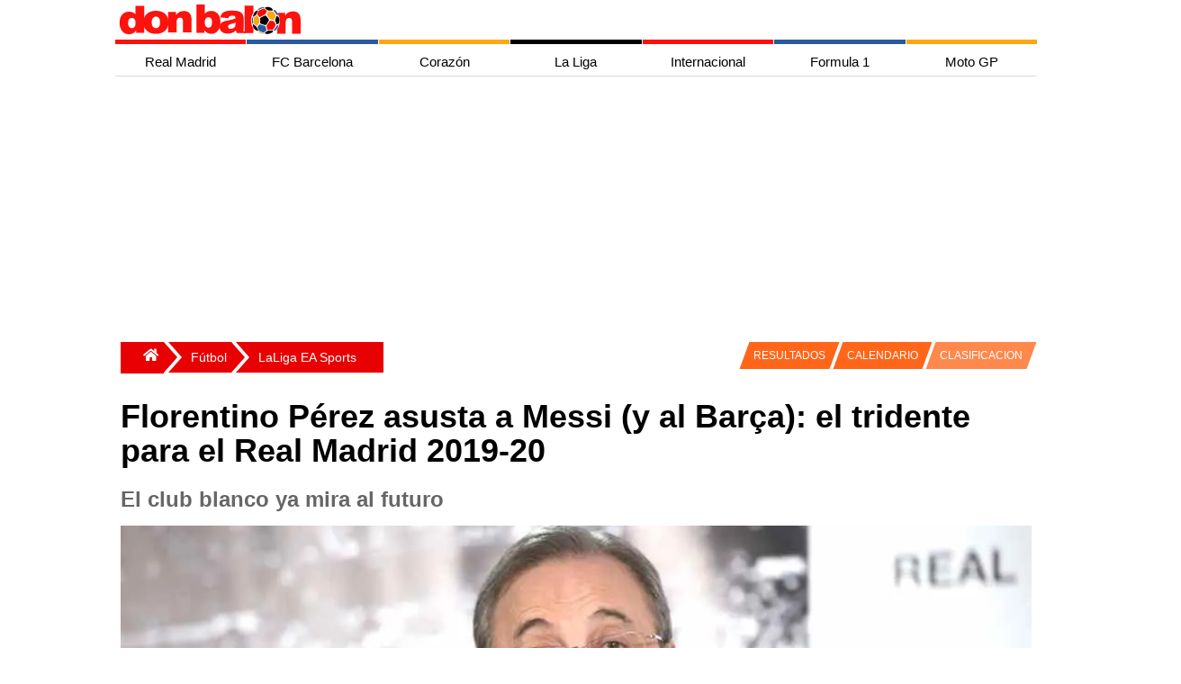

--- FILE ---
content_type: text/html; charset=utf-8
request_url: https://www.google.com/recaptcha/api2/aframe
body_size: 267
content:
<!DOCTYPE HTML><html><head><meta http-equiv="content-type" content="text/html; charset=UTF-8"></head><body><script nonce="1XT6ur82HUqlxEbOyhl2NQ">/** Anti-fraud and anti-abuse applications only. See google.com/recaptcha */ try{var clients={'sodar':'https://pagead2.googlesyndication.com/pagead/sodar?'};window.addEventListener("message",function(a){try{if(a.source===window.parent){var b=JSON.parse(a.data);var c=clients[b['id']];if(c){var d=document.createElement('img');d.src=c+b['params']+'&rc='+(localStorage.getItem("rc::a")?sessionStorage.getItem("rc::b"):"");window.document.body.appendChild(d);sessionStorage.setItem("rc::e",parseInt(sessionStorage.getItem("rc::e")||0)+1);localStorage.setItem("rc::h",'1769687057723');}}}catch(b){}});window.parent.postMessage("_grecaptcha_ready", "*");}catch(b){}</script></body></html>

--- FILE ---
content_type: application/javascript; charset=utf-8
request_url: https://fundingchoicesmessages.google.com/f/AGSKWxVOYHfWM_hKFL0rtJvQRX6-VH9D01luqG9YP2dli_LywLpHbLalhuM2pwe41vRyjlAsbSfwHDWRyA8fypK2mcbWQjVavKAY-a3Qx13SP-tfTQh1i_AMIwXB_HyRayQwwwupBsrDuAcoGd2PCXZDvnYq92Omzrtgm99wC8j1b5YWNj3UPgwXseYJd-_c/__content/sponsored_-ads-production./adtxt./adfeeds./adevent.
body_size: -1284
content:
window['43bd38da-755c-4951-b461-5ddd5f506a9b'] = true;